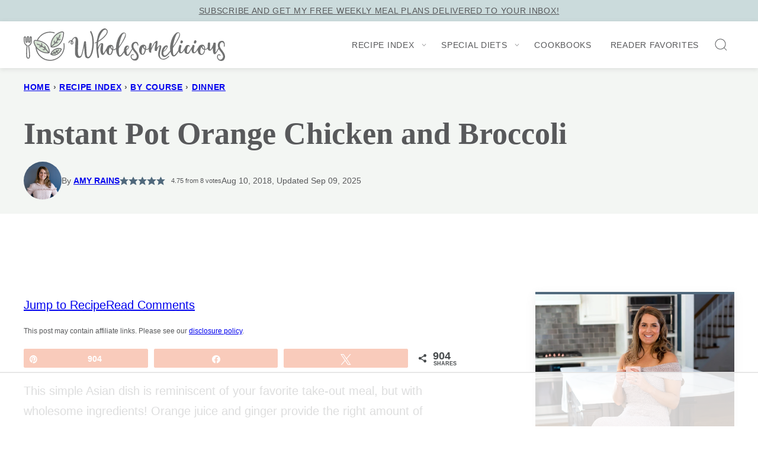

--- FILE ---
content_type: text/html
request_url: https://api.intentiq.com/profiles_engine/ProfilesEngineServlet?at=39&mi=10&dpi=936734067&pt=17&dpn=1&iiqidtype=2&iiqpcid=04e6164b-bf6c-4c28-98b8-dacb80e4c645&iiqpciddate=1768854772520&pcid=a00ee077-25b9-4268-8591-7f22adc092a0&idtype=3&gdpr=0&japs=false&jaesc=0&jafc=0&jaensc=0&jsver=0.33&testGroup=A&source=pbjs&ABTestingConfigurationSource=group&abtg=A&vrref=https%3A%2F%2Fwww.wholesomelicious.com
body_size: 52
content:
{"abPercentage":97,"adt":1,"ct":2,"isOptedOut":false,"data":{"eids":[]},"dbsaved":"false","ls":true,"cttl":86400000,"abTestUuid":"g_e89c6b16-c4b5-40ac-875c-c85c9eeca751","tc":9,"sid":169531166}

--- FILE ---
content_type: text/html; charset=utf-8
request_url: https://www.google.com/recaptcha/api2/aframe
body_size: 268
content:
<!DOCTYPE HTML><html><head><meta http-equiv="content-type" content="text/html; charset=UTF-8"></head><body><script nonce="s5KJZo-VtLTYm2arM9WjKQ">/** Anti-fraud and anti-abuse applications only. See google.com/recaptcha */ try{var clients={'sodar':'https://pagead2.googlesyndication.com/pagead/sodar?'};window.addEventListener("message",function(a){try{if(a.source===window.parent){var b=JSON.parse(a.data);var c=clients[b['id']];if(c){var d=document.createElement('img');d.src=c+b['params']+'&rc='+(localStorage.getItem("rc::a")?sessionStorage.getItem("rc::b"):"");window.document.body.appendChild(d);sessionStorage.setItem("rc::e",parseInt(sessionStorage.getItem("rc::e")||0)+1);localStorage.setItem("rc::h",'1768854792154');}}}catch(b){}});window.parent.postMessage("_grecaptcha_ready", "*");}catch(b){}</script></body></html>

--- FILE ---
content_type: text/css
request_url: https://ads.adthrive.com/sites/5b1fc9099be6984315ea1833/ads.min.css
body_size: 389
content:


.adthrive-device-desktop .adthrive-recipe, .adthrive-device-tablet .adthrive-recipe {
float: right !important;
clear: right !important;
margin: 10px !important;
}

.adthrive-collapse-player {
border-top: 0 !important;
border-bottom: 0 !important;
}

body.archive .adthrive-content,
body.search .adthrive-content {
  grid-column: 1 / -1;
}

/* Print Preview pages */
body.wprm-print .adthrive-sidebar {
    right: 10px;
    min-width: 250px;
    max-width: 320px
}
body.wprm-print .adthrive-sidebar:not(.adthrive-stuck) {
    position: absolute;
    top: 275px;
}
@media screen and (max-width: 2000px) {
    body.wprm-print.adthrive-device-desktop .wprm-recipe {
        margin-left: 25px;
        max-width: 650px !important;
    }
}
/* END - Print Preview pages */

/* Disable ads on printed pages */
@media print {
  div[data-gg-moat], 
  body[data-gg-moat], 
  iframe[data-gg-moat-ifr],
  div[class*="kargo-ad"],
  .adthrive-ad,
  .adthrive-comscore, 
  .adthrive-native-recipe,
  .raptive-sales {
    display: none !important;
    height: 0px;
    width: 0px;
    visibility:hidden;
  }
}
/* END disable ads on printed pages */

--- FILE ---
content_type: text/plain
request_url: https://rtb.openx.net/openrtbb/prebidjs
body_size: -230
content:
{"id":"7ac8ef70-a6da-43b5-8106-9a16a949f67c","nbr":0}

--- FILE ---
content_type: text/plain
request_url: https://rtb.openx.net/openrtbb/prebidjs
body_size: -230
content:
{"id":"58aeb73a-fc1c-4036-b7ff-bf3941ce0259","nbr":0}

--- FILE ---
content_type: text/plain
request_url: https://rtb.openx.net/openrtbb/prebidjs
body_size: -86
content:
{"id":"0c2689bd-2fe0-40c0-98d5-ab1b7ff38500","nbr":0}

--- FILE ---
content_type: text/plain
request_url: https://rtb.openx.net/openrtbb/prebidjs
body_size: -230
content:
{"id":"33ca111b-f494-48e6-8570-1ed78ab0543f","nbr":0}

--- FILE ---
content_type: text/plain
request_url: https://rtb.openx.net/openrtbb/prebidjs
body_size: -230
content:
{"id":"d3f11fe4-c3eb-4b9a-ab04-ccb90d57c8bf","nbr":0}

--- FILE ---
content_type: text/plain
request_url: https://rtb.openx.net/openrtbb/prebidjs
body_size: -230
content:
{"id":"34a223f4-291c-48f5-af71-bc8a9419715a","nbr":0}

--- FILE ---
content_type: text/plain
request_url: https://rtb.openx.net/openrtbb/prebidjs
body_size: -230
content:
{"id":"85f03321-5b95-4a67-9ddc-674dc5730ec3","nbr":0}

--- FILE ---
content_type: text/plain
request_url: https://rtb.openx.net/openrtbb/prebidjs
body_size: -230
content:
{"id":"ead296f1-d314-42c3-b939-d788a8582120","nbr":0}

--- FILE ---
content_type: text/plain
request_url: https://rtb.openx.net/openrtbb/prebidjs
body_size: -230
content:
{"id":"d2b1d6af-cb48-42b1-a9ed-c026cfb1a19b","nbr":0}

--- FILE ---
content_type: text/plain
request_url: https://rtb.openx.net/openrtbb/prebidjs
body_size: -230
content:
{"id":"54a93abc-b2ee-4515-beec-a6dcb6a23a07","nbr":0}

--- FILE ---
content_type: text/plain
request_url: https://rtb.openx.net/openrtbb/prebidjs
body_size: -230
content:
{"id":"8c55dfa2-7581-47a7-a89b-37b1eaa13b67","nbr":0}

--- FILE ---
content_type: text/plain
request_url: https://rtb.openx.net/openrtbb/prebidjs
body_size: -230
content:
{"id":"7b8e43c9-fd79-49f1-adba-b3b7b37c2afa","nbr":0}

--- FILE ---
content_type: text/plain
request_url: https://rtb.openx.net/openrtbb/prebidjs
body_size: -230
content:
{"id":"c15c8ddd-4331-46fc-a07c-4ba14142a5fd","nbr":0}

--- FILE ---
content_type: text/plain
request_url: https://rtb.openx.net/openrtbb/prebidjs
body_size: -230
content:
{"id":"1ecf79e7-8337-4708-abd4-cec9e19a8c2f","nbr":0}

--- FILE ---
content_type: text/plain; charset=UTF-8
request_url: https://at.teads.tv/fpc?analytics_tag_id=PUB_17002&tfpvi=&gdpr_consent=&gdpr_status=22&gdpr_reason=220&ccpa_consent=&sv=prebid-v1
body_size: 56
content:
MTBmNGE4NmQtNjExNC00ZTczLTk2ZjktNTMyNzc1NjZhNjRhIzctNg==

--- FILE ---
content_type: text/plain
request_url: https://rtb.openx.net/openrtbb/prebidjs
body_size: -230
content:
{"id":"61a1c8c7-0fc7-4e76-a821-2d864fa9478f","nbr":0}

--- FILE ---
content_type: text/plain
request_url: https://rtb.openx.net/openrtbb/prebidjs
body_size: -230
content:
{"id":"be843889-70d4-4c78-88d0-c1dd8d7fc365","nbr":0}

--- FILE ---
content_type: text/plain
request_url: https://rtb.openx.net/openrtbb/prebidjs
body_size: -230
content:
{"id":"851f28ac-cd9d-4292-89de-088b75f84042","nbr":0}

--- FILE ---
content_type: text/plain; charset=utf-8
request_url: https://ads.adthrive.com/http-api/cv2
body_size: 12772
content:
{"om":["-0pjoqFO2ao","-xNi85QNX5k","00eoh6e0","08189wfv","08qi6o59","0929nj63","0RJBaLDmBmQ","0a298vwq2wa","0av741zl","0b0m8l4f","0b2980m8l4f","0b48e7fd-c9d9-41bc-9777-37e2809bb8cd","0c32b522-d7bd-466e-b54d-228901e95ed4","0cpicd1q","0hly8ynw","0iyi1awv","0p7rptpw","0r31j41j","0sm4lr19","0uyv1734","1","1007_yl9likui","1011_302_56651451","1011_302_56651538","1011_302_56651553","1011_302_56651556","1011_302_56651596","1011_302_56651701","1011_302_56651755","1011_302_56651988","1011_302_57050966","1011_302_57051015","1011_302_57055564","1011_302_57055701","1011_302_57055873","1019_573993159","1028_8728253","10310289136970_462615644","10310289136970_579599725","10310289136970_579599993","10310289136970_593674671","10310289136970_594352012","10339421-5836009-0","1033_4941618","1043_202071379","1043_202078361","1043_409_226342","1049zuc1","10868755","10ua7afe","11142692","11212184","11509227","11519014","11631758","11633448","11641870","1185:1610326628","1185:1610326728","11896988","11930589","11999803","12010080","12010084","12010088","12151247","12219554","12219633","12219634","12441760","124684_175","124843_8","124844_21","124848_7","124853_7","12491645","12491687","12552078","12850754","12850755","12850756","12_74_18113640","12_74_18113641","12c26a38-9efb-46dc-b8f3-751cabff0ff8","1374w81n","1453468","14xoyqyz","1501804","1606221","1610269202","1610326628","1610326728","1610326732","1611092","16x7UEIxQu8","17_23391314","17_24104651","17_24104657","17_24104693","17_24632123","17_24683312","17_24683315","17_24683316","17_24683322","17_24696311","17_24696318","17_24696334","17_24696337","17_24766942","17_24766946","17_24766954","17_24766955","17_24766962","17_24766963","17_24766967","17_24766970","17_24766988","17_24767200","17_24767217","17_24767222","17_24767233","17_24767234","17_24767239","17_24767241","17_24767242","17_24767245","17_24767248","17_24767249","17_24767251","17_24767255","17_24767572","1891/84812","1891/84813","1891/84814","19328931-d0a0-47c0-923d-f485e23c48f3","19r1igh7","1IWwPyLfI28","1dwefsfs","1feea1bc-77b7-490a-bacd-10e59aad6d16","1zjn1epv","1zx7wzcw","20029065-0d9a-4b9c-a1b0-fa839ccc9559","201672019","201735632","201735634","201735646","202430_200_EAAYACog7t9UKc5iyzOXBU.xMcbVRrAuHeIU5IyS9qdlP9IeJGUyBMfW1N0_","202430_200_EAAYACogfp82etiOdza92P7KkqCzDPazG1s0NmTQfyLljZ.q7ScyBDr2wK8_","202d4qe7","206_262592","206_501276","206_549410","2132:41269682","2132:42828302","2132:44129108","2132:44283562","2132:45327624","2132:45327630","2132:45738982","2132:45871980","2132:45919811","2132:45941257","2132:45969767","2132:45970495","2132:45999649","2132:46038651","2132:46039823","2132:46039893","2132:46039955","2149:10868755","2149:12147059","2149:12151096","2179:579593739337040696","2179:585139266317201118","2179:587183202622605216","2179:588366512778827143","2179:588463996220411211","2179:588837179414603875","2179:588969843258627169","2179:589289985696794383","2179:589318202881681006","2179:590157627360862445","2179:594033992319641821","222tsaq1","2249:581439030","2249:650628025","2249:650628539","2249:691914577","2249:691925891","2249:696523934","2249:703059924","2249:704006266","2249:704061053","2249:704085924","2307:00eoh6e0","2307:0b0m8l4f","2307:0uyv1734","2307:10ua7afe","2307:14xoyqyz","2307:222tsaq1","2307:28u7c6ez","2307:2eybxjpm","2307:2i8t2rx0","2307:3o6augn1","2307:43jaxpr7","2307:45astvre","2307:6uuea5j2","2307:74scwdnj","2307:77gj3an4","2307:794di3me","2307:7cmeqmw8","2307:7qevw67b","2307:7xb3th35","2307:7ztkjhgq","2307:8fdfc014","2307:8i63s069","2307:8orkh93v","2307:8w4klwi4","2307:96srbype","2307:98xzy0ek","2307:9krcxphu","2307:9nex8xyd","2307:9t6gmxuz","2307:a566o9hb","2307:a7w365s6","2307:a90208mb","2307:be4hm1i2","2307:bj4kmsd6","2307:bjbhu0bk","2307:bkkzvxfz","2307:bu0fzuks","2307:c1hsjx06","2307:c2d7ypnt","2307:c7mn7oi0","2307:cki44jrm","2307:cv2huqwc","2307:dif1fgsg","2307:e49ssopz","2307:ehojwnap","2307:ekv63n6v","2307:emgupcal","2307:fmmrtnw7","2307:fphs0z2t","2307:g80wmwcu","2307:ge4000vb","2307:gpx7xks2","2307:gvotpm74","2307:hc3zwvmz","2307:i4diz8fj","2307:iaqttatc","2307:jd035jgw","2307:jfh85vr4","2307:k28x0smd","2307:khogx1r1","2307:l6b7c4hm","2307:mfsmf6ch","2307:mit1sryf","2307:mn537fcq","2307:n9sgp7lz","2307:np9yfx64","2307:nxw2krau","2307:oe31iwxh","2307:ouycdkmq","2307:oxs5exf6","2307:plth4l1a","2307:q0nt8p8d","2307:qchclse2","2307:qjfdr99f","2307:ralux098","2307:rifj41it","2307:rk5pkdan","2307:rup4bwce","2307:s2ahu2ae","2307:ttvuqq7b","2307:tty470r7","2307:tvhhxsdx","2307:u2cc9kzv","2307:vqccoh59","2307:vqqwz0z3","2307:w6xlb04q","2307:wt0wmo2s","2307:x3nl5llg","2307:xe7etvhg","2307:xm7xmowz","2307:y51tr986","2307:yq5t5meg","2307:z68m148x","2307:zxl8as7s","23786257","2409_15064_70_85445175","2409_15064_70_85809016","2409_15064_70_85809046","2409_15064_70_86128400","2409_25495_176_CR52092918","2409_25495_176_CR52092919","2409_25495_176_CR52092920","2409_25495_176_CR52092921","2409_25495_176_CR52092922","2409_25495_176_CR52092923","2409_25495_176_CR52092954","2409_25495_176_CR52092956","2409_25495_176_CR52092957","2409_25495_176_CR52092958","2409_25495_176_CR52092959","2409_25495_176_CR52150651","2409_25495_176_CR52153849","2409_25495_176_CR52175340","2409_25495_176_CR52178314","2409_25495_176_CR52178315","2409_25495_176_CR52178316","2409_25495_176_CR52186411","2409_25495_176_CR52188001","24598434","24694809","25048204","25048614","2563b518-9f31-4058-b6dd-6843bc6e9648","25_0l51bbpm","25_52qaclee","25_53v6aquw","25_87z6cimm","25_a1rkyh5o","25_a9gy0zdv","25_b2zbmeym","25_bemuj01t","25_bq6a9zvt","25_bukxj5lt","25_cfnass1q","25_gypb2tdl","25_hkxtc1wk","25_iqtjgsdl","25_sgaw7i5o","25_sgok9phv","25_utberk8n","25_xejccf8o","25_xz6af56d","26210676","262592","2662_200562_8166422","2662_200562_8166427","2662_200562_8168483","2662_200562_8168520","2662_200562_8168537","2662_200562_8168539","2662_200562_8168586","2662_200562_8172720","2662_200562_8172724","2662_200562_8172741","2662_200562_8182931","2662_200562_8182933","2662_200562_8182952","2662_200562_T26329948","2676:85807309","2676:85807320","2676:85807326","2676:85807343","2676:85807351","2676:85807357","2676:85807366","2676:86894914","2709prc8","2711_64_12147059","2711_64_12160736","2711_66_12151096","2715_9888_262592","2715_9888_501276","2715_9888_551337","2729809prc8","2760:176_CR52150651","27s3hbtl","28925636","28929686","28933536","28a4b2dc-ec2b-4071-9d90-5933e7187174","28u7c6ez","29102835","29414696","29414711","29414845","2974:8166422","2974:8168473","2974:8168475","2974:8168476","2974:8168519","2974:8168520","2974:8168537","2974:8168539","2974:8168540","2974:8168581","2974:8172728","29_695879898","29_696964702","2_206_554480","2c1ccc6f-bddf-4c2e-a384-f6e8df938a01","2eybxjpm","2hdl0sv1","2i8t2rx0","2mokbgft","2qbp7g0b","2v2984qwpp9","2v4qwpp9","2yya934z","301f63ff-55a0-42eb-8aa8-dba4c49712e8","30583864","30583865","306_24765483","306_24766984","306_24767248","308_125203_15","308_125204_11","31334462","31810016","31c17ed3-45ce-494d-88c9-9c331365eb56","31qdo7ks","32288936","32j56hnc","33419345","33603859","33604463","33604871","33627470","33639785","33iu1mcp","34182009","3490:CR52092918","3490:CR52092922","3490:CR52092923","3490:CR52175339","3490:CR52175340","3490:CR52178316","3490:CR52212685","3490:CR52212688","3490:CR52223710","3490:CR52223725","34abbe36-7363-46e1-911c-842fa7a66b33","34eys5wu","34tgtmqk","35715073","35e0p0kr","3640a254-3454-40c0-9a7f-f58540531f21","3658_136236_fphs0z2t","3658_138741_T26317748","3658_138741_T26317759","3658_15032_7ztkjhgq","3658_15032_bkkzvxfz","3658_15078_emgupcal","3658_15180_lvx7l0us","3658_15761_T26365763","3658_15936_2i8t2rx0","3658_18008_u2cc9kzv","3658_211122_0hly8ynw","3658_215376_homyiq6b","3658_22898_T26278394","3658_249690_00eoh6e0","3658_582283_lu0m1szw","3658_603555_bj4kmsd6","3658_645323_q0nt8p8d","3658_87799_c7mn7oi0","36_46_11125455","36_46_12156461","3702_136722_24782541","3702_139777_24765461","3702_139777_24765466","3702_139777_24765477","3702_139777_24765483","3702_139777_24765484","3702_139777_24765531","3702_139777_24765548","3702_139777_24765550","37250131","381513943572","3858:9131942","389849999","389850079","39303316","39303318","393128994","39350186","39364467","39368822","39385380","3LMBEkP-wis","3b826055-cf4d-4d51-9667-86d1f7c88542","3f981dae-ebe9-4348-bcab-f5556d49eec2","3g3rp3bd","3o6augn1","3tkh4kx1","3ws6ppdq","402680649","4083IP31KS13kontrolfreek","4083IP31KS13kontrolfreek_09cd2","4083IP31KS13kontrolfreek_cdb8e","40854655","409_189220","409_189398","409_189407","409_192565","409_216366","409_216382","409_216384","409_216386","409_216396","409_216406","409_216416","409_216476","409_216492","409_216497","409_216504","409_216506","409_220149","409_220338","409_220344","409_220359","409_220363","409_223588","409_223589","409_223597","409_223599","409_223603","409_225978","409_225982","409_225987","409_225988","409_225990","409_225993","409_226321","409_226322","409_226326","409_226327","409_226331","409_226332","409_226336","409_226342","409_226346","409_226347","409_226352","409_226354","409_226366","409_226371","409_227223","409_227224","409_227228","409_227235","409_228054","409_228117","409_228351","409_228354","409_228358","409_228363","409_228373","409_228378","409_228380","409_228381","409_230726","409_230727","409_230728","409_230738","409_235522","409_235524","4111IP31KS13kontrolfreek_cdb8e","42146048","42231876","42569692","42604842","43919974","43919976","43919984","43919985","43919986","439246469228","43a7ptxe","43ij8vfd","43jaxpr7","44283562","44f93e7e-52d3-4463-a632-316f075ade93","45142083","45871980","458901553568","4591809f-d351-4769-9c29-e48059e59e82","45999649","46039502","46243_46_12151096","46vbi2k4","4771_139789_1610269202","47745534","47869802","481703827","485027845327","48574716","48594493","48623331","48700649","48739106","49039749","49064328","49123012","49298i1fha2","4941614","4941618","4947806","4972640","49e30ecf-fc18-4e55-af38-829a3fbaec0b","4XeDJWPR5iQ","4aqwokyz","4fk9nxse","4qks9viz","4qxmmgd2","501276","501420","501_76_54849761-3e17-44c3-b668-808315323fd3","50447579","50479792","51372397","520a6307-0f4e-4b9e-98f4-77c582a45c45","52136743","52137182","52141873","521_425_203499","521_425_203500","521_425_203501","521_425_203504","521_425_203505","521_425_203506","521_425_203507","521_425_203508","521_425_203509","521_425_203511","521_425_203513","521_425_203514","521_425_203515","521_425_203516","521_425_203517","521_425_203518","521_425_203519","521_425_203521","521_425_203522","521_425_203524","521_425_203525","521_425_203526","521_425_203527","521_425_203529","521_425_203530","521_425_203534","521_425_203535","521_425_203536","521_425_203538","521_425_203542","521_425_203543","521_425_203544","521_425_203546","521_425_203607","521_425_203608","521_425_203609","521_425_203611","521_425_203612","521_425_203613","521_425_203614","521_425_203615","521_425_203617","521_425_203618","521_425_203620","521_425_203621","521_425_203623","521_425_203626","521_425_203627","521_425_203629","521_425_203630","521_425_203632","521_425_203633","521_425_203635","521_425_203636","521_425_203645","521_425_203647","521_425_203650","521_425_203651","521_425_203653","521_425_203657","521_425_203659","521_425_203663","521_425_203665","521_425_203671","521_425_203674","521_425_203675","521_425_203677","521_425_203678","521_425_203681","521_425_203683","521_425_203684","521_425_203687","521_425_203689","521_425_203690","521_425_203692","521_425_203693","521_425_203695","521_425_203696","521_425_203698","521_425_203700","521_425_203702","521_425_203703","521_425_203705","521_425_203706","521_425_203708","521_425_203709","521_425_203710","521_425_203711","521_425_203712","521_425_203713","521_425_203714","521_425_203715","521_425_203717","521_425_203720","521_425_203728","521_425_203729","521_425_203730","521_425_203731","521_425_203732","521_425_203733","521_425_203735","521_425_203736","521_425_203737","521_425_203738","521_425_203740","521_425_203741","521_425_203742","521_425_203743","521_425_203744","521_425_203745","521_425_203748","521_425_203750","521_425_203863","521_425_203864","521_425_203867","521_425_203868","521_425_203871","521_425_203874","521_425_203877","521_425_203878","521_425_203879","521_425_203880","521_425_203882","521_425_203885","521_425_203887","521_425_203890","521_425_203891","521_425_203892","521_425_203893","521_425_203894","521_425_203896","521_425_203897","521_425_203898","521_425_203900","521_425_203901","521_425_203905","521_425_203906","521_425_203907","521_425_203908","521_425_203909","521_425_203910","521_425_203911","521_425_203912","521_425_203913","521_425_203916","521_425_203917","521_425_203918","521_425_203921","521_425_203922","521_425_203924","521_425_203926","521_425_203928","521_425_203929","521_425_203932","521_425_203933","521_425_203934","521_425_203936","521_425_203937","521_425_203938","521_425_203939","521_425_203940","521_425_203943","521_425_203945","521_425_203946","521_425_203948","521_425_203950","521_425_203952","521_425_203956","521_425_203959","521_425_203961","521_425_203963","521_425_203965","521_425_203968","521_425_203969","521_425_203970","521_425_203972","521_425_203973","521_425_203975","521_425_203976","521_425_203977","521_425_203978","521_425_203982","52322104","529116283156","5316_139700_09c5e2a6-47a5-417d-bb3b-2b2fb7fccd1e","5316_139700_1121c75a-dac6-4150-8561-b86e4c4db795","5316_139700_1b47b5c1-7f9c-455a-88d6-01d89de171aa","5316_139700_21be1e8e-afd9-448a-b27e-bafba92b49b3","5316_139700_4589264e-39c7-4b8f-ba35-5bd3dd2b4e3a","5316_139700_4d1cd346-a76c-4afb-b622-5399a9f93e76","5316_139700_54e609c2-e8cb-4af7-b2bc-73d51e96bd46","5316_139700_605bf0fc-ade6-429c-b255-6b0f933df765","5316_139700_63c5fb7e-c3fd-435f-bb64-7deef02c3d50","5316_139700_6c959581-703e-4900-a4be-657acf4c3182","5316_139700_76cc1210-8fb0-4395-b272-aa369e25ed01","5316_139700_7ffcb809-64ae-49c7-8224-e96d7c029938","5316_139700_87802704-bd5f-4076-a40b-71f359b6d7bf","5316_139700_90aab27a-4370-4a9f-a14a-99d421f43bcf","5316_139700_a9f4da76-1a6b-41a6-af56-a1aff4fa8399","5316_139700_af6bd248-efcd-483e-b6e6-148c4b7b9c8a","5316_139700_bd0b86af-29f5-418b-9bb4-3aa99ec783bd","5316_139700_cebab8a3-849f-4c71-9204-2195b7691600","5316_139700_d1c1eb88-602b-4215-8262-8c798c294115","5316_139700_dbe064b4-5704-43ff-a71f-ce501164947a","5316_139700_dcb3e802-4a6b-4f1a-9225-5aaee19caaea","5316_139700_de0a26f2-c9e8-45e5-9ac3-efb5f9064703","5316_139700_e3299175-652d-4539-b65f-7e468b378aea","5316_139700_ed348a34-02ad-403e-b9e0-10d36c592a09","5316_139700_f3c12291-f8d3-4d25-943d-01e8c782c5d7","5316_139700_fd97502e-2b85-4f6c-8c91-717ddf767abc","53osz248","53v6aquw","542854698","549410","55092222","5510:6mj57yc0","5510:7ztkjhgq","5510:cymho2zs","5510:jfh85vr4","5510:kecbwzbd","5510:l6b7c4hm","5510:ouycdkmq","5510:quk7w53j","5510:uk9x4xmh","5510:x3nl5llg","55116643","55167461","5526539211","5532:704079003","55344524","553781814","553799","553950","5563_66529_OADD2.1178676524527878_1FWKO2OB8UEF3EH","5563_66529_OADD2.1327110671252253_1GA0WX2XBLZBQQE","5563_66529_OADD2.7215560210019","5563_66529_OADD2.7216038222963_163X1V9GDJK1NZYZXG","5563_66529_OADD2.7216038222966_1772GJH4O87CM04FDB","5563_66529_OADD2.7284328140866_1BGO6DQ8INGGSEA5YJ","5563_66529_OADD2.7284328140867_1QMTXCF8RUAKUSV9ZP","5563_66529_OADD2.7284328163393_196P936VYRAEYC7IJY","5563_66529_OADD2.7353040902703_13KLDS4Y16XT0RE5IS","5563_66529_OADD2.7353040902704_12VHHVEFFXH8OJ4LUR","5563_66529_OADD2.7353040903008_12R0JVJY7L8LZ42RWN","5563_66529_OADD2.7353043681733_1CTKQ7RI7E0NJH0GJ0","5563_66529_OADD2.7353083169082_14CHQFJEGBEH1W68BV","5563_66529_OADD2.7353135342660_1W3POM3CHQTDEMBRX6","5563_66529_OADD2.7353135342687_19MJYHNTPJCXTE106I","5563_66529_OADD2.7353135343210_1Q4LXSN5SX8NZNBFZM","5563_66529_OADD2.7353135343668_1BTJB8XRQ1WD0S0520","5563_66529_OADD2.7353140498605_1QN29R6NFKVYSO2CBH","5563_66529_OAIP.104c050e6928e9b8c130fc4a2b7ed0ac","5563_66529_OAIP.2bcbe0ac676aedfd4796eb1c1b23f62f","5563_66529_OAIP.2f397ca648cbe74b55f00f5c58cad88f","5563_66529_OAIP.39ccb4a8f0c333381f284d3bb55d0ecf","5563_66529_OAIP.42b6cf446e6e28a6feded14340c6b528","5563_66529_OAIP.4d6d464aff0c47f3610f6841bcebd7f0","5563_66529_OAIP.4fffe45c1de36bc5b1684992a4e70d6e","5563_66529_OAIP.7139dd6524c85e94ad15863e778f376a","5563_66529_OAIP.76a534ec59819326317c4e15ff625d7c","5563_66529_OAIP.9fe96f79334fc85c7f4f0d4e3e948900","55726194","557_409_189392","557_409_216362","557_409_216366","557_409_216396","557_409_216586","557_409_216606","557_409_216616","557_409_220139","557_409_220149","557_409_220151","557_409_220159","557_409_220332","557_409_220333","557_409_220336","557_409_220343","557_409_220344","557_409_220346","557_409_220354","557_409_220364","557_409_220368","557_409_223589","557_409_223599","557_409_223601","557_409_225988","557_409_226311","557_409_226316","557_409_228055","557_409_228059","557_409_228064","557_409_228065","557_409_228077","557_409_228105","557_409_228349","557_409_228350","557_409_228354","557_409_228360","557_409_228363","557_409_231917","557_409_235268","557_409_235500","557_409_235510","557_409_235522","557_409_235548","558_93_96srbype","558_93_cv2huqwc","558_93_np9yfx64","558_93_xe7etvhg","55965333","56018481","560_74_18268035","560_74_18268075","560_74_18298318","5626536529","56341213","5636:12023784","5636:12023788","56632487","56635908","56635945","56635955","5670:8166422","5670:8168473","5670:8168475","5670:8168539","5670:8168581","5670:8172725","5670:8172731","5670:8172741","5670:8182931","56794606","5700:703653677","57161236","5726591299","5726594343","576777115309199355","577509555209218390","579121053608376283","57961627","58117282","583652883178231326","587183202622605216","589289985696794383","589816802064845976","58apxytz","591283456202345442","59751535","59751572","59873208","59873214","59873222","59873223","59873224","59873227","59873228","59873230","59873231","5989_1799740_703651578","5989_1799740_703653677","5989_1799740_703656485","5989_1799740_703673511","5989_1799740_704067611","5989_1799740_704085420","5989_1799740_704085924","5989_28443_701278089","5d9d2ede-8e2e-4086-bbae-863888b805bb","5ia3jbdy","5nes216g","60146355","6026534329","6026574625","60360546","60398502","60398729","60485583","60618611","60810341","609577512","60f5a06w","61082324","61085224","61102880","61174500","61174505","61174524","61210719","6126589193","613344ix","61524915","618576351","618653722","618876699","618980679","61900466","619089559","61916211","61916223","61916225","61916229","61932920","61932925","61932933","61932948","61932957","62019442","62019681","62019933","62187798","6226505231","6226505239","6226522291","6226522293","6226530649","6226534255","6250_66552_1112688573","6250_66552_1114488823","6250_66552_1114688213","6250_66552_1114985353","6250_66552_744790103","6250_66552_873869816","62667314","627225143","627227759","627301267","627309156","627309159","627506494","627506662","62785693","628015148","628086965","628153053","628222860","628223277","628360579","628360582","628444256","628444259","628444262","628444349","628444433","628444439","628456307","628456310","628456313","628456379","628456382","628456403","628622163","628622166","628622172","628622175","628622178","628622241","628622244","628622247","628622250","628683371","628687043","628687157","628687460","628687463","628803013","628841673","628990952","629007394","629009180","629167998","629168001","629168010","629168565","629171196","629171202","629255550","629350437","62946743","62946748","629488423","62949920","62977989","62978285","62978299","62978305","62980343","62980383","62980385","62981075","629817930","62981822","62985062","62987257","629984747","62bee6da-d9de-413e-b208-caf4428d6b4d","630137823","63068378","630928655","6365_61796_742174851279","6365_61796_784844652399","6365_61796_784880263591","6365_61796_784880274628","6365_61796_784880275132","6365_61796_784880275657","6365_61796_784971491009","6365_61796_785326944429","6365_61796_785326944621","6365_61796_785326944648","6365_61796_785361576712","6365_61796_785451798380","6365_61796_785452880867","6365_61796_785452881104","6365_61796_785452908677","6365_61796_785452909094","6365_61796_788913549806","6365_61796_790586041887","6365_61796_790586041893","6365_61796_790703534099","6365_61796_790703534102","6365_61796_790703534108","6365_61796_790703534138","6365_61796_790703534144","6365_61796_791179284394","6365_61796_793379544932","63t6qg56","651637446","651637459","651637461","651637462","6532512c-6f4e-42f5-9e3c-e033e5c297fc","6547_67916_AW0sbg9edJtCfxobkX8X","6547_67916_MCxnahxxGxKKW0iwGjyM","6547_67916_MV1nZ1aWyzts2kLtI0OJ","6547_67916_RWSe6aEb9MMW1Bmq69Jb","6547_67916_YK5PRXOfBSzdRq7F0SMf","6547_67916_b60gZY8ivAf3goHHzheL","6547_67916_ldbPKOCrTgrZaa5tKkmt","6547_67916_wWZyeri1RhkrxBv511xa","659216891404","659713728691","668547419","668547507","66_gkzoa5mgrejlsq0uj96j","670_9916_686690145","670_9916_686691894","677631201283","679271132","67swazxr","680_99480_687081510","680_99480_700109379","680_99480_700109389","680_99480_700109391","689225971","690_99485_1610326628","690_99485_1610326728","692192868","692192997","693833858","695779729","695879867","695879872","695879875","695879895","695879898","695879901","695879935","696314600","696496012","696504964","696504971","697189859","697189861","697189865","697189873","697189874","697189882","697189885","697189892","697189922","697189924","697189925","697189927","697189949","697189950","697189965","697189968","697189982","697189984","697189989","697189993","697189994","697189999","697190001","697190006","697190010","697190012","697190018","697190019","697190037","697190041","697190050","697199614","697453677","697525773","697525780","697525781","697525793","697525795","697525805","697525824","697525832","697876985","697876988","697876994","697876997","697876998","697876999","697877001","697893112","697893306","698496780","699132041","699206786","699457526","699812857","6hye09n0","6mj57yc0","6mrds7pc","6p39oadw","6qy0hs97","6rbncy53","6uuea5j2","700109389","700109391","701276081","701278089","702675191","702759324","702759367","702759498","702759657","703651577","703658870","703895702","704089220","704372859","704475727","704886270","704890558","704890663","705161643","705648839","706200660","706252953","708911770780","70_81097748","70_85472784","70_85472786","70_85472854","70_86509222","70_86509229","725271087996","725307736711","726223570444","729896476495","730465715401","735020499507","7354_111700_86509222","7354_111700_86509226","7354_138543_85444966","7354_138543_85445175","7354_138543_85445183","7354_138543_85807320","7354_138543_85807343","7354_138543_85808988","7354_138543_85809016","735693786911","7414_121891_6205239","74243_74_18268078","74243_74_18268080","74987692","74_589150030","74_686690145","74scwdnj","754085118673","767866825418","769af5c5-61b0-4420-8298-5e5914e68f1d","76h4vfa0","76if326v","773836965811","78284e7f-5dda-4915-8767-3432c4b410e9","783854be-336a-4209-ac74-75b4b6c49c7f","786935973586","78827816","78827844","78827864","78827881","790184873197","79096172","79096186","792862812604","792984di3me","793053395908","794di3me","7969_149355_44283562","7969_149355_45327624","7969_149355_45738982","7969_149355_45871980","7969_149355_45941257","7969_149355_45999649","7969_149355_45999652","7969_149355_46039502","7bacdbbc-5a8d-47d6-afdd-4bfe04fc1505","7cmeqmw8","7qIE6HPltrY","7qevw67b","7sf7w6kh","7vlmjnq0","7xb3th35","7ztkjhgq","80070365","80070391","80070418","80072821","80072827","80072836","8064018","80843558","80ec5mhd","8106683","81097748","81097758","8152859","8152878","8152879","8153721","8153722","8153737","8154361","8154364","8154366","8166427","8168539","8172728","8172731","8172732","8172734","8172738","8172740","8172741","82133854","82133859","821i184r","8341_230731_587183202622605216","8341_230731_588366512778827143","8341_230731_588463996220411211","8341_230731_588837179414603875","8341_230731_588969843258627169","8341_230731_589289985696794383","8341_230731_589318202881681006","8341_230731_591283456202345442","8341_230731_594033992319641821","83443038","83443065","83443827","83446533","83447254","84578111","84578122","85480675","85480678","85480685","85954439","85954459","85_1096iq141cr2750.f6c95b63","86109605","86470621","86509222","86509229","871f74a5-3c9f-4376-9694-55853b438ddc","8742112z6cimm","881af51f-621c-4682-905d-937ad9e08f48","8968064","8ax1f5n9","8f0fd7fd-183e-4c3d-a66f-1db0b8d0026d","8fdfc014","8i63s069","8orkh93v","8ptlop6y","8w4klwi4","9057/0328842c8f1d017570ede5c97267f40d","9057/211d1f0fa71d1a58cabee51f2180e38f","9057/d85637c6c518d2f34696418d4c827d74","9064c712-56f8-45dc-bb79-54651e020a77","90_12219547","90_12219562","90_12219592","90_12219633","90_12219634","90_12441747","90_12441760","90_12491645","90_12491649","90_12491659","90_12491662","90_12491667","90_12491684","90_12491686","90_12491687","90_12552078","90_12850756","9149158","91950663","91950664","91950665","91950666","91a48318-926c-46d0-b36d-842663df681c","9283a825-c3df-4852-9703-ab3c83c140e6","9309343","93_96srbype","93_cv2huqwc","9598343","95bjudek","95e96576-aff6-4076-871e-adb9933125a1","96srbype","97298fzsz2a","9752243","97_8152859","97fzsz2a","98678495-c556-423a-994c-57378175239d","98xzy0ek","9cv2cppz","9e14639b-415f-4402-86b0-4312fc7c2e63","9fd57d43-bd53-40ab-aa2a-66ec011d1695","9hvvrknh","9krcxphu","9nex8xyd","9rvsrrn1","9t6gmxuz","9vj21krg","9vtd24w4","9yffr0hr","Banner_cat3__pkg__bat_0_mat_0_20251028_Wtny8","FC8Gv9lZIb0","Fr6ZACsoGJI","HFN_IsGowZU","J0oHAwAc5lQ","LQVfri5Y2Fs","NplsJAxRH1w","T2DgxA3xRlE","YM34v0D1p1g","YlnVIl2d84o","a0oxacu8","a0r398qn","a28aa558-6887-4d13-b310-92391d731686","a566o9hb","a7w365s6","a9rnhyzc","aYEy4bDVcvU","aa9d3aa4-5b1b-483f-bfa6-38216a87a36c","ajnkkyp6","axw5pt53","b3sqze11","b41rck4a","b4c7b115-eef9-4cc8-92af-9325e332eebb","b8851de3-1e69-4496-9de0-89c91afd8c2f","b90cwbcd","bb9d516e-452a-4667-9551-36f79bd93d73","bbb6939e-018e-4bd1-a9f7-32a0b2f7c499","bcabc8b6-26f1-4187-9952-ac16c62b29be","be4hm1i2","bhcgvwxj","bj4kmsd6","bjbhu0bk","bk298kzvxfz","bkkzvxfz","bpecuyjx","bpwmigtk","bu0fzuks","c-Mh5kLIzow","c0b5fffd-7ece-4eaf-a4bd-2413a7225082","c1dt8zmk","c1hsjx06","c2231337-39d8-4383-b99b-55eed9e73c76","c22985t9p0u","c25t9p0u","c2d7ypnt","c3dhicuk","c7mn7oi0","c8540175-7608-42eb-acdb-e5ce66c8477e","cd29840m5wq","cd40m5wq","ce7bo7ga","cegbqxs1","cki44jrm","ckjf5xr6","coezr8wp","cpn7gwek","cqant14y","cr-2dxzz3m5u9vd","cr-5sb2o895ubxe","cr-97pzzgzrubqk","cr-97y25lzsubqk","cr-98qyxf3wubqk","cr-98ru5j2tubxf","cr-98t2xj7wubxf","cr-98xywk4tu8rm","cr-98xywk4uu8rm","cr-9cqtwg2w2bri02","cr-9hxzbqc08jrgv2","cr-Bitc7n_p9iw__vat__49i_k_6v6_h_jce2vj5h_9v3kalhnq","cr-Bitc7n_p9iw__vat__49i_k_6v6_h_jce2vj5h_I4lo9gokm","cr-Bitc7n_p9iw__vat__49i_k_6v6_h_jce2vj5h_buspHgokm","cr-a9s2xfzvubwj","cr-a9s2xgzrubwj","cr-aaqt0j2subwj","cr-aaqt0j5vubwj","cr-aaqt0j8vubwj","cr-aaqt0k1pubwj","cr-aaqt0k1vubwj","cr-aav1zf7tubwj","cr-aav1zg0qubwj","cr-aav1zg0rubwj","cr-aav1zg0uubwj","cr-aav1zg0yubwj","cr-aav22g0uubwj","cr-aav22g0wubwj","cr-aav22g1pubwj","cr-aav22g2tubwj","cr-aav22g2wubwj","cr-aav22g2xubwj","cr-aav22g3pubwj","cr-aavwye1subwj","cr-aavwye1uubwj","cr-aawz2m3rubwj","cr-aawz2m3vubwj","cr-aawz2m4yubwj","cr-aawz2m6pubwj","cr-aawz2m7xubwj","cr-aawz3f0wubwj","cr-aawz3f1rubwj","cr-aawz3f1yubwj","cr-aawz3f2tubwj","cr-aawz3f3qubwj","cr-aawz3f3xubwj","cr-aawz3f3yubwj","cr-aawz3i2qubwj","cr-aawz3i2xubwj","cr-aawz3i3yubwj","cr-aawz3i5xubwj","cr-bai9pzp9u9vd","cr-ebww2i0q17tmu","cr-etupep94uatj","cr-g7wv3h0qvft","cr-gaqt1_k4quarew0qntt","cr-gaqt1_k4quarex4qntt","cr-gaqt1_k4quareyzqntt","cr-h6q46o706lrgv2","cr-ht3q4ax2ubwe","cr-j608wonbuatj","cr-kz4ol95lu9vd","cr-kz4ol95lubwe","cr-okttwdu0u9vd","cr-rl6118qtuatj","cr-sk1vaer4u9vd","cr-sk1vaer4ubwe","cr-tc008hgbubxe","cr-vu0tbhteubwe","cr-wm8psj6gubwe","cv2982huqwc","cv2huqwc","cymho2zs","czt3qxxp","d14412c2-2e72-4afb-ac67-7324df537311","d8298ijy7f2","d8ijy7f2","d8xpzwgq","daw00eve","dd0ee005-aa5f-448c-87c7-b595b7c96bcb","ddd2k10l","ddr52z0n","de66hk0y","dea7uaiq","dft15s69","dg2WmFvzosE","dif1fgsg","dlhzctga","dpjydwun","dwghal43","dy35slve","e00c8af0-d3d5-4fcc-8ece-d459150aadc1","e0298z9bgr8","e0c9wt9k","e1a2wlmi","e21842a3-8e9d-4f4d-a2c3-61a13ea94720","e2298c76his","e2c76his","e38qsvko","e406ilcq","eb9vjo1r","ebf75d45-0133-4795-b0ac-76770c8b6a66","ed5kozku","ehojwnap","ek298ocpzhh","ekocpzhh","emgupcal","emhpbido","emkmky49","extremereach_creative_76559239","f0u03q6w","f2u8e0cj","f3craufm","f46gq7cs","faia6gj7","fdujxvyb","feueU8m1y4Y","ff416bf0-91c9-4be0-9591-6151edf67b9c","fjp0ceax","fm298mrtnw7","fmbxvfw0","fmmrtnw7","fp298hs0z2t","fphs0z2t","g2ozgyf2","g3tr58j9","g5egxitt","g6418f73","g749lgab","gGwpyzK9_Ac","ge4000vb","ge4kwk32","ghoftjpg","gjwam5dw","gnm8sidp","gpx7xks2","gsez3kpt","gvotpm74","h0cw921b","h5298p8x4yp","h5p8x4yp","h828fwf4","hPuTdMDQS5M","hauz7f6h","hc3zwvmz","heyp82hb","hf9ak5dg","homyiq6b","hr5uo0z9","hu8cf63l","hxxrc6st","hzonbdnu","i2aglcoy","i4diz8fj","i776wjt4","i7sov9ry","i8q65k6g","i90isgt0","i9b8es34","iaqttatc","irMqs4j41TM","ixtrvado","j39smngx","j5j8jiab","j5l7lkp9","jci9uj40","jd035jgw","jf0p7mje","jfh85vr4","jo298x7do5h","jonxsolf","jox7do5h","jr169syq","jzsj79p7","k10y9mz2","k159qvvl","k28x0smd","k4i0qcx1","kecbwzbd","kk5768bd","kn864eah","kniwm2we","knoebx5v","knw9r6zj","ko-1XBUHYYA","kpqczbyg","ksrdc5dk","kv2blzf2","kxcowe3b","kz8629zd","l2j3rq3s","l2zwpdg7","l45j4icj","lc408s2k","ldnbhfjl","ljai1zni","ll8m2pwk","llejctn7","lp37a2wq","lp81ndpq","lqik9cb3","lu0m1szw","lvx7l0us","lz23iixx","m3wzasds","m4xt6ckm","m9tz4e6u","min949in","miviblrd","mk19vci9","mmr74uc4","mn537fcq","mne39gsk","mnzinbrt","mtsc0nih","mvtp3dnv","mwwkdj9h","n06kpcfp","n1nubick","n3egwnq7","n9sgp7lz","nDEslD5DCrE","nfucnkws","np9yfx64","nrlkfmof","nrs1hc5n","nv0uqrqm","nv5uhf1y","o5xj653n","o705c5j6","oa0pvhpe","ocnesxs5","oe31iwxh","ofoon6ir","ok298wtdd80","okem47bb","okwtdd80","ot91zbhz","ouycdkmq","ox6po8bg","oxs5exf6","oy3b9yzx","ozdii3rw","p0yfzusz","pi6u4hm4","pilv78fi","piwneqqj","pl298th4l1a","plth4l1a","prq4f8da","q0298nt8p8d","q0nt8p8d","q9I-eRux9vU","q9plh3qd","qM1pWMu_Q2s","qa298oxvuy4","qaoxvuy4","qb2980ub2bp","qeds4xMFyQE","qen3mj4l","qjfdr99f","qjinld2m","qjrjt3pn","qqj2iqh7","qqvgscdx","quk7w53j","qx169s69","r3298co354x","r3co354x","r68ur1og","ralux098","riaslz7g","rk5pkdan","rmttmrq8","rp2988ds834","rrlikvt1","rue4ecys","rup4bwce","rxj4b6nw","s2ahu2ae","s42om3j4","s4s41bit","s9kmbxbp","scpvMntwtuw","sdodmuod","sg42112aw7i5o","sgaw7i5o","sk4ge5lf","sslkianq","sttgj0wj","t2298dlmwva","t2dlmwva","t58zjs8i","t5kb9pme","t7jqyl3m","tc6309yq","tp444w6e","tsf8xzNEHyI","ttvuqq7b","tvhhxsdx","u0txqi6z","u2cc9kzv","u3i8n6ef","u6298m6v3bh","u6m6v3bh","ubykfntq","ud61dfyz","udke8iyu","uhebin5g","ujqkqtnh","uk9x4xmh","ut42112berk8n","utberk8n","uz8dk676","v3298xdjj0n","v9k6m2b0","vbivoyo6","vfo7fqya","vkqnyng8","vl2j938k","vnc30v3n","vntg5tj3","vosqszns","vqccoh59","vqqwz0z3","w15c67ad","w5et7cv9","w6xlb04q","w9lu3v5o","wFBPTWkXhX8","wa298ryafvp","waryafvp","wgs30pcg","wn2a3vit","wt0wmo2s","wu5qr81l","ww9yxw2a","x0298lqqmvd","x3nl5llg","x420t9me","x4jo7a5v","x59pvthe","xafmw0z6","xbeqmmzd","xdaezn6y","xe7etvhg","xi0pzcw8","xjq9sbpc","xm7xmowz","xswz6rio","xtxa8s2d","xwhet1qh","xx9kuv4a","y51tr986","y8tdszlh","yl0m4qvg","yl9likui","yo6tydde","yq5t5meg","yxvw3how","yy10h45c","z62988m148x","z68m148x","z8hcebyi","z8p3j18i","zfexqyi5","zi298bvsmsx","zibvsmsx","ziox91q0","zj3di034","zmri9v9c","zpm9ltrh","zvdz58bk","zxl8as7s","7979132","7979135"],"pmp":[],"adomains":["1md.org","a4g.com","about.bugmd.com","acelauncher.com","adameve.com","adelion.com","adp3.net","advenuedsp.com","aibidauction.com","aibidsrv.com","akusoli.com","allofmpls.org","arkeero.net","ato.mx","avazutracking.net","avid-ad-server.com","avid-adserver.com","avidadserver.com","aztracking.net","bc-sys.com","bcc-ads.com","bidderrtb.com","bidscube.com","bizzclick.com","bkserving.com","bksn.se","brightmountainads.com","bucksense.io","bugmd.com","ca.iqos.com","capitaloneshopping.com","cdn.dsptr.com","clarifion.com","clean.peebuster.com","cotosen.com","cs.money","cwkuki.com","dallasnews.com","dcntr-ads.com","decenterads.com","derila-ergo.com","dhgate.com","dhs.gov","digitaladsystems.com","displate.com","doyour.bid","dspbox.io","envisionx.co","ezmob.com","fla-keys.com","fmlabsonline.com","g123.jp","g2trk.com","gadgetslaboratory.com","gadmobe.com","getbugmd.com","goodtoknowthis.com","gov.il","grosvenorcasinos.com","guard.io","hero-wars.com","holts.com","howto5.io","http://bookstofilm.com/","http://countingmypennies.com/","http://fabpop.net/","http://folkaly.com/","http://gameswaka.com/","http://gowdr.com/","http://gratefulfinance.com/","http://outliermodel.com/","http://profitor.com/","http://tenfactorialrocks.com/","http://vovviral.com/","https://instantbuzz.net/","https://www.royalcaribbean.com/","ice.gov","imprdom.com","justanswer.com","liverrenew.com","longhornsnuff.com","lovehoney.com","lowerjointpain.com","lymphsystemsupport.com","meccabingo.com","media-servers.net","medimops.de","miniretornaveis.com","mobuppsrtb.com","motionspots.com","mygrizzly.com","myiq.com","myrocky.ca","national-lottery.co.uk","nbliver360.com","ndc.ajillionmax.com","nibblr-ai.com","niutux.com","nordicspirit.co.uk","notify.nuviad.com","notify.oxonux.com","own-imp.vrtzads.com","paperela.com","paradisestays.site","parasiterelief.com","peta.org","pfm.ninja","photoshelter.com","pixel.metanetwork.mobi","pixel.valo.ai","plannedparenthood.org","plf1.net","plt7.com","pltfrm.click","printwithwave.co","privacymodeweb.com","rangeusa.com","readywind.com","reklambids.com","ri.psdwc.com","royalcaribbean.com","royalcaribbean.com.au","rtb-adeclipse.io","rtb-direct.com","rtb.adx1.com","rtb.kds.media","rtb.reklambid.com","rtb.reklamdsp.com","rtb.rklmstr.com","rtbadtrading.com","rtbsbengine.com","rtbtradein.com","saba.com.mx","safevirus.info","securevid.co","seedtag.com","servedby.revive-adserver.net","shift.com","simple.life","smrt-view.com","swissklip.com","taboola.com","tel-aviv.gov.il","temu.com","theoceanac.com","track-bid.com","trackingintegral.com","trading-rtbg.com","trkbid.com","truthfinder.com","unoadsrv.com","usconcealedcarry.com","uuidksinc.net","vabilitytech.com","vashoot.com","vegogarden.com","viewtemplates.com","votervoice.net","vuse.com","waardex.com","wapstart.ru","wayvia.com","wdc.go2trk.com","weareplannedparenthood.org","webtradingspot.com","www.royalcaribbean.com","xapads.com","xiaflex.com","yourchamilia.com"]}

--- FILE ---
content_type: text/plain
request_url: https://rtb.openx.net/openrtbb/prebidjs
body_size: -230
content:
{"id":"c9fb3eea-9e5c-47f0-a95d-f28540ccd728","nbr":0}